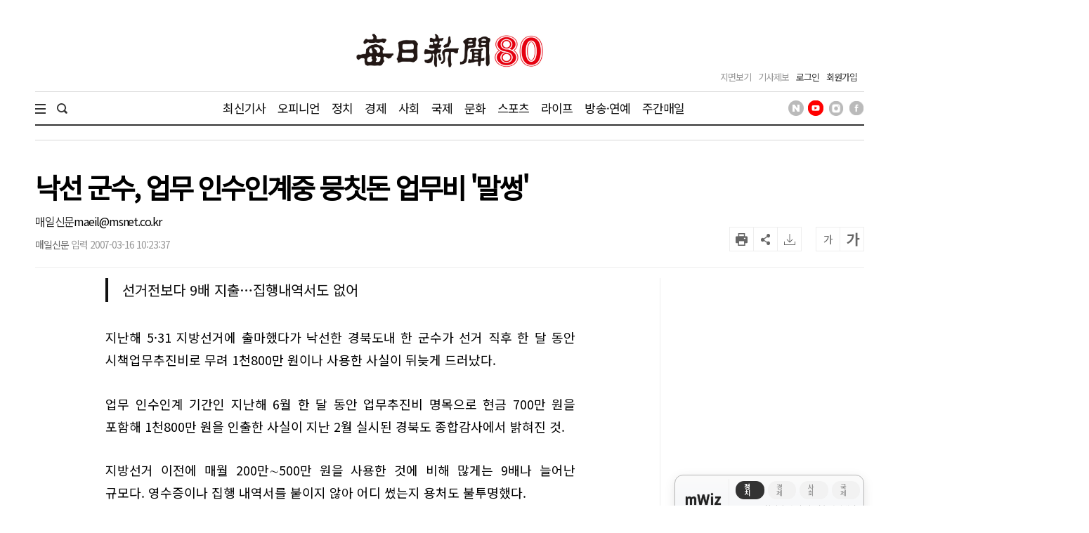

--- FILE ---
content_type: text/html; charset=utf-8
request_url: https://www.google.com/recaptcha/api2/aframe
body_size: 270
content:
<!DOCTYPE HTML><html><head><meta http-equiv="content-type" content="text/html; charset=UTF-8"></head><body><script nonce="qsv6TRWEVPzyHXuFCj7xkQ">/** Anti-fraud and anti-abuse applications only. See google.com/recaptcha */ try{var clients={'sodar':'https://pagead2.googlesyndication.com/pagead/sodar?'};window.addEventListener("message",function(a){try{if(a.source===window.parent){var b=JSON.parse(a.data);var c=clients[b['id']];if(c){var d=document.createElement('img');d.src=c+b['params']+'&rc='+(localStorage.getItem("rc::a")?sessionStorage.getItem("rc::b"):"");window.document.body.appendChild(d);sessionStorage.setItem("rc::e",parseInt(sessionStorage.getItem("rc::e")||0)+1);localStorage.setItem("rc::h",'1769306414262');}}}catch(b){}});window.parent.postMessage("_grecaptcha_ready", "*");}catch(b){}</script></body></html>

--- FILE ---
content_type: application/javascript; charset=utf-8
request_url: https://fundingchoicesmessages.google.com/f/AGSKWxX_VJC4AwGKB38rph9V_7tAOOoEWskvw7relqgfrFyECIiffyTW_XZZorm2Nox_CYdDnqIT786-MlnR28p3hipWjiPkisuKAoc1wV9j0DsNA4MUP9zaJ1AI2n4BoRvS5-ErzfELwGy_wb8eQ-0Nf5yfYInd2GWCknIQy0EI7VpO-aut0mfW4JvUa-gJ/_/ad_wrapper./dfp/dfp-_adhoriz./cdn-ad-/adfoxLoader_
body_size: -1290
content:
window['c2148208-eb27-4869-81f8-364af6626ddb'] = true;